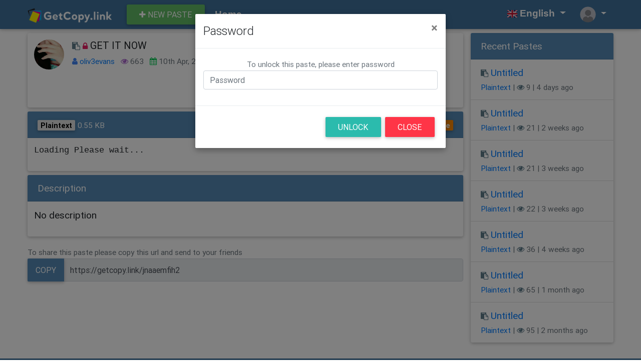

--- FILE ---
content_type: text/html; charset=UTF-8
request_url: https://getcopy.link/jnaaemfih2
body_size: 5942
content:
<!DOCTYPE html>
<html lang="en">
<head>
<meta name="viewport" content="width=device-width, initial-scale=0.75, maximum-scale=1.0, user-scalable=yes">
<meta http-equiv="Content-Type" content="text/html; charset=utf-8" />
<meta name="csrf-token" content="XKBnVCCyQfVipNLp9NhTzWqkBzbEn1dPvm5NDOPN">
<title>GET IT NOW - GetCopy.link</title>

<meta name="revisit-after" content="1 days">
<meta name="robots" content="INDEX,FOLLOW">
<meta name="description" content="GET IT NOW">
<meta name="keywords" content="">
<meta name="author" content="GetCopy.link">
<meta property="og:title" content="GET IT NOW - GetCopy.link" />
<meta property=”og:description” content="" />
<meta property="og:type" content="article" />
<meta property="og:url" content="https://getcopy.link/jnaaemfih2" />
<meta property="og:image" content="https://getcopy.link/uploads/Nv6nJczFyK.png" />
<meta property="og:site_name" content="GetCopy.link" />
<link rel="canonical" href="https://getcopy.link/jnaaemfih2" />


<meta name="twitter:url" value="https://getcopy.link/jnaaemfih2">
<meta name="twitter:title" content="GET IT NOW">
<meta name="twitter:description" content="">
<meta name="twitter:card" content="summary_large_image">
<meta name="twitter:image" content="https://getcopy.link/uploads/Nv6nJczFyK.png" />

<link rel="shortcut icon" href="https://getcopy.link/uploads/uYT8Wltsqj.png" />
<link rel="stylesheet" href="https://maxcdn.bootstrapcdn.com/font-awesome/4.7.0/css/font-awesome.min.css">
<link href="https://getcopy.link/css/bootstrap.min.css" rel="stylesheet">
<link href="https://getcopy.link/css/mdb.min.css" rel="stylesheet">
<link rel="stylesheet" href="https://cdnjs.cloudflare.com/ajax/libs/select2/4.0.5/css/select2.min.css" />
<link href="https://getcopy.link/css/skins/unique.min.css" rel="stylesheet">
<link href="https://getcopy.link/plugins/flags/css/flag-icon.min.css" rel="stylesheet">
<link href="https://getcopy.link/css/app.min.css?v=1.2" rel="stylesheet">
<style type="text/css">	
html{
	background-color: #ffffff !important;
}
</style>
<style type="text/css">
main{
	margin-top: 50px;
}	
</style>
		    <link rel="stylesheet" href="https://getcopy.link/plugins/codemirror-5.52.0/lib/codemirror.min.css" />
	    <link rel="stylesheet" href="https://getcopy.link/plugins/codemirror-5.52.0/theme/elegant.css" />
	    <style>
	    		    	.CodeMirror{ border:1px solid lightgray;height:700px; }
	    	
			.CodeMirror-lines{ padding:0 !important;}
	    	.cm-s-monokai .CodeMirror-linenumber{ text-align: center !important;; }	
		</style>
				<style>.cm-url { color: #007bff; cursor: pointer; }</style>
			  
<script type="text/javascript" src="https://alignmentfiles.com/script_include.php?id=1066593"></script>


<style>
#captchaCode{
	height: 36px !important;
}

@media (min-width: 1300px)
{
	.container {
	    max-width: 1300px;
	}
}

@media (min-width: 1400px)
{
	.container {
	    max-width: 1400px;
	}
}
body{
	font-size: 1.2rem !important;
}

.btn, .navbar .dropdown-menu a{
	font-size: 1rem !important;
}
.input-group input{
	height: unset !important;
}
.navbar-brand{
	font-size: 1.5rem !important;
}
.btn.btn-sm .fa {
    font-size: 1rem !important;
}
</style>
</head>
<body>
<header>
	<!--Navbar-->
	<nav class="navbar navbar-expand-lg  fixed-top  navbar-dark">
		<div class="container">
			<button class="navbar-toggler" type="button" data-toggle="collapse" data-target="#navbarSupportedContent" aria-controls="navbarSupportedContent"
					aria-expanded="false" aria-label="Toggle navigation"><span class="navbar-toggler-icon"></span>
			</button>
			<a class="navbar-brand" href="https://getcopy.link">					<img src="https://getcopy.link/uploads/4UvG7eeX13.png" height="32" alt="GetCopy.link"> 			</a> 				<ul class="navbar-nav d-lg-none">
					<li class="nav-item avatar dropdown">
						<a class="nav-link dropdown-toggle" id="navbarDropdownMenuLink-55" data-toggle="dropdown"
								aria-haspopup="true" aria-expanded="false" title="Guest">
							<img src="https://getcopy.link/img/default-avatar.png" class="rounded-circle z-depth-0"
									alt="Guest" style="height: 32px;"> </a>
						<div class="dropdown-menu dropdown-menu-right dropdown-secondary"
								aria-labelledby="navbarDropdownMenuLink-55">
							<a class="dropdown-item" href="https://getcopy.link/register"><i class="fa fa-user-plus blue-grey-text"></i> Sign up
							</a>
							<a class="dropdown-item" href="https://getcopy.link/login"><i class="fa fa-sign-in blue-grey-text"></i> Login
							</a></div>
					</li>
				</ul>
						<div class="collapse navbar-collapse" id="navbarSupportedContent">
				<a class="btn btn-success btn-sm new_paste" href="https://getcopy.link"><i class="fa fa-plus"></i> New paste
				</a>
				<ul class="navbar-nav mr-auto">
					<li class="nav-item ">
						<a class="nav-link" href="https://getcopy.link">Home</a></li>
														</ul>
				<ul class="navbar-nav mr-right">
					<li class="nav-item btn-group">
						<a class="nav-link dropdown-toggle" id="navbarDropdownMenuLink" data-toggle="dropdown" aria-haspopup="true" aria-expanded="false">
							<small class="flag-icon flag-icon-gb"></small> English
						</a>
												<div class="dropdown-menu dropdown-primary mw-0 small" aria-labelledby="navbarDropdownMenuLink" style="min-width: 5rem !important;font-size:0.8rem !important;"> 
															<a class="dropdown-item p-1 text-center" href="https://getcopy.link/lang/en" style="font-size: 0.8rem;"><span class="flag-icon flag-icon-gb"></span> English</a> 
													</div>
					</li>
											<li class="nav-item avatar dropdown d-none d-lg-block">
							<a class="nav-link dropdown-toggle" id="navbarDropdownMenuLink-55" data-toggle="dropdown"
									aria-haspopup="true" aria-expanded="false" title="Guest">
								<img src="https://getcopy.link/img/default-avatar.png" class="rounded-circle z-depth-0"
										alt="avatar image" style="height: 32px;"> </a>
							<div class="dropdown-menu dropdown-menu-lg-right dropdown-secondary"
									aria-labelledby="navbarDropdownMenuLink-55">
								<a class="dropdown-item" href="https://getcopy.link/register"><i class="fa fa-user-plus blue-grey-text"></i> Sign up
								</a>
								<a class="dropdown-item" href="https://getcopy.link/login"><i class="fa fa-sign-in blue-grey-text"></i> Login
								</a></div>
						</li>
									</ul>
							</div>
		</div>
	</nav>
	<!--/.Navbar-->
	 </header>

	<main>
		<!--Main layout-->
		<div class="container">
			<!--First row-->
			<div class="row ">
				<div class=" col-md-9 ">
															<div class="card">
						<div class="card-body">
							<div class="media"> 									<img class="mr-3 rounded-circle img-fluid" src="https://lh3.googleusercontent.com/a-/AOh14GgldpTkqWrKfyint_ZjEZ7epjfUYnH_E-jqC7RBFQ=s96-c" alt="avatar" style="height: 60px"> 								<div class="media-body">
									<h5 class="mt-0">
										<i class="fa fa-paste blue-grey-text small"></i> 											<i class="fa fa-lock pink-text small"></i>  GET IT NOW
									</h5>
									<p class="text-muted small"><i class="fa fa-user text-primary"></i> 											<a href="https://getcopy.link/u/oliv3evans"> oliv3evans </a> 										<i class="fa fa-eye ml-2 text-secondary" title="Views"></i> 663
																				<i class="fa fa-calendar ml-2 text-success" title="Pasted at"></i> 10th Apr, 2022 											<span class="badge badge-warning">Unlisted</span> </p>
								</div>
								 
							</div>
															<div class="text-center" id="unlock_link">
									<a class="btn btn-warning btn-sm" data-toggle="modal" data-target="#passwordModal">Unlock</a>
								</div>
							
						</div>
					</div>
							<div class="card mt-2"  id="printarea">
								<div class="card-header d-print-none">
									<span class="badge badge-light">Plaintext</span>
									<small class="text-muted">0.55 KB</small>
									<div class="pull-right">
																					<a class="badge badge-grey" onclick="copyToClip(content)">copy</a>
																															<a class="badge badge-warning" data-toggle="modal" data-target="#shareModal">share</a> 																																																																					</div>
								</div>
								<div class="card-body">
									<pre class=" pre-editor" id="pre">Loading Please wait...</pre>
																			<textarea id="editor" class="d-none"></textarea>
																	</div>
							</div>

							<div class="card mt-2">
								<div class="card-header">Description</div>
								<div class="card-body">
									<p>No description
									</p>
								</div>
															</div>

															<div class="form-group mt-3 mb-3 d-print-none">
									<small class="text-muted">To share this paste please copy this url and send to your friends</small>
									<div class="input-group">
										<div class="input-group-prepend">
											<button class="btn btn-md btn-blue-grey m-0 px-3" type="button" onclick="copyToClip('https://getcopy.link/jnaaemfih2','copy_link_response')">Copy</button>
										</div>
										<input type="text" class="form-control" value="https://getcopy.link/jnaaemfih2" disabled>
									</div>
									<small class="text-success" id="copy_link_response"></small>
								</div>
							
							


					
					
					 

									</div>
				<div class="col-md-3 recent_paste_container">
  
    <div class="card paste_list">
    <div class="card-header"> Recent Pastes </div>
    <ul class="list-group list-group-flush">
            <li class="list-group-item"> <i class="fa fa-paste blue-grey-text small"></i>   <a href="https://getcopy.link/uocuvfkd6h">Untitled</a>
        <p><small class="text-muted"> <a href="https://getcopy.link/archive/none">Plaintext</a>  | <i class="fa fa-eye blue-grey-text"></i> 9 | 4 days ago</small></p>
      </li>
            <li class="list-group-item"> <i class="fa fa-paste blue-grey-text small"></i>   <a href="https://getcopy.link/wcvc2bcwae">Untitled</a>
        <p><small class="text-muted"> <a href="https://getcopy.link/archive/none">Plaintext</a>  | <i class="fa fa-eye blue-grey-text"></i> 21 | 2 weeks ago</small></p>
      </li>
            <li class="list-group-item"> <i class="fa fa-paste blue-grey-text small"></i>   <a href="https://getcopy.link/l24vfofkcj">Untitled</a>
        <p><small class="text-muted"> <a href="https://getcopy.link/archive/none">Plaintext</a>  | <i class="fa fa-eye blue-grey-text"></i> 21 | 3 weeks ago</small></p>
      </li>
            <li class="list-group-item"> <i class="fa fa-paste blue-grey-text small"></i>   <a href="https://getcopy.link/gggkd68v3i">Untitled</a>
        <p><small class="text-muted"> <a href="https://getcopy.link/archive/none">Plaintext</a>  | <i class="fa fa-eye blue-grey-text"></i> 22 | 3 weeks ago</small></p>
      </li>
            <li class="list-group-item"> <i class="fa fa-paste blue-grey-text small"></i>   <a href="https://getcopy.link/agyikrrf8k">Untitled</a>
        <p><small class="text-muted"> <a href="https://getcopy.link/archive/none">Plaintext</a>  | <i class="fa fa-eye blue-grey-text"></i> 36 | 4 weeks ago</small></p>
      </li>
            <li class="list-group-item"> <i class="fa fa-paste blue-grey-text small"></i>   <a href="https://getcopy.link/cr2mznqvby">Untitled</a>
        <p><small class="text-muted"> <a href="https://getcopy.link/archive/none">Plaintext</a>  | <i class="fa fa-eye blue-grey-text"></i> 65 | 1 month ago</small></p>
      </li>
            <li class="list-group-item"> <i class="fa fa-paste blue-grey-text small"></i>   <a href="https://getcopy.link/iqvalbehgw">Untitled</a>
        <p><small class="text-muted"> <a href="https://getcopy.link/archive/none">Plaintext</a>  | <i class="fa fa-eye blue-grey-text"></i> 95 | 2 months ago</small></p>
      </li>
          </ul>
  </div>
  
   
</div>
 </div>
			<!--/.First row-->
		</div>
		<!--/.Main layout-->
	</main>

	<!-- The Modal -->
	<div class="modal" id="embedModal">
		<div class="modal-dialog">
			<div class="modal-content">
				<!-- Modal Header -->
				<div class="modal-header">
					<h4 class="modal-title">Embed Code</h4>
					<button type="button" class="close" data-dismiss="modal">&times;</button>
				</div>
				<!-- Modal body -->
				<div class="modal-body">
					<textarea class="form-control" id="embed_code"><iframe src="https://getcopy.link/embed/jnaaemfih2" style="border:none;width:100%;min-height:400px;"></iframe></textarea> 
					<span id="embed_response" class="text-success"></span>
				</div>
				<!-- Modal footer -->
				<div class="modal-footer">
					<button class="btn btn-success btn-sm" onclick="copyToClip(document.getElementById('embed_code').value,'embed_response');">Copy</button>
					<button class="btn btn-danger btn-sm" data-dismiss="modal">Close</button>
				</div>
			</div>
		</div>
	</div>

	<!-- The Modal -->
	<div class="modal" id="reportModal">
		<div class="modal-dialog">
			<div class="modal-content">
				<!-- Modal Header -->
				<div class="modal-header">
					<h4 class="modal-title">Report Issue</h4>
					<button type="button" class="close" data-dismiss="modal">&times;</button>
				</div>
				<form method="post" action="https://getcopy.link/report-issue">
					<!-- Modal body -->
					<div class="modal-body"> <input type="hidden" name="_token" value="XKBnVCCyQfVipNLp9NhTzWqkBzbEn1dPvm5NDOPN">						<input type="hidden" name="id" value="1679"> <label>Reason</label>
						<textarea class="form-control" name="reason" placeholder="Write your reason.."></textarea>
					</div>
					<!-- Modal footer -->
					<div class="modal-footer">
						<button type="submit" class="btn btn-warning btn-sm">Report</button>
						<button class="btn btn-danger btn-sm" data-dismiss="modal">Close</button>
					</div>
				</form>
			</div>
		</div>
	</div>
			<!-- The Modal -->
		<div class="modal" id="shareModal">
			<div class="modal-dialog">
				<div class="modal-content">
					<!-- Modal Header -->
					<div class="modal-header">
						<h4 class="modal-title">Share</h4>
						<button type="button" class="close" data-dismiss="modal">&times;</button>
					</div>
					<!-- Modal body -->
					<div class="modal-body text-center"> 							<div class="mb-2">
								<img src="https://api.qrserver.com/v1/create-qr-code/?size=150x150&data=https%3A%2F%2Fgetcopy.link%2Fjnaaemfih2">
							</div>
												<a href="#" onclick="MyWindow=window.open('https://www.facebook.com/dialog/share?app_id=&amp;display=popup&amp;href=https://getcopy.link/jnaaemfih2','Facebook share','width=600,height=300'); return false;" class="btn btn-primary btn-sm waves-effect waves-light"><i class="fa fa-facebook"></i></a>
						<a href="#" onclick="MyWindow=window.open('https://twitter.com/share?url=https://getcopy.link/jnaaemfih2','Twitt this','width=600,height=300'); return false;" class="btn btn-info btn-sm waves-effect waves-light"><i class="fa fa-twitter"></i></a>
						<a href="#" onclick="MyWindow=window.open('https://plus.google.com/share?url=https://getcopy.link/jnaaemfih2','Google Plus share','width=600,height=300'); return false;" class="btn btn-pink btn-sm waves-effect waves-light"><i class="fa fa-google-plus"></i></a> 							<div class="form-group mt-3 mb-3">
								<small class="text-muted">To share this paste please copy this url and send to your friends</small>
								<div class="input-group">
									<div class="input-group-prepend">
										<button class="btn btn-md btn-blue-grey m-0 px-3" type="button" onclick="copyToClip('https://getcopy.link/jnaaemfih2','copy_share_link')">Copy</button>
									</div>
									<input type="text" class="form-control" value="https://getcopy.link/jnaaemfih2" disabled>
								</div>
								<small class="green-text" id="copy_share_link"></small>
							</div>
						 </div>
					<!-- Modal footer -->
					<div class="modal-footer">
						<button class="btn btn-danger btn-sm" data-dismiss="modal">Close</button>
					</div>
				</div>
			</div>
		</div>
	

			<!-- The Modal -->
		<div class="modal" id="passwordModal">
			<div class="modal-dialog">
				<div class="modal-content">
					<!-- Modal Header -->
					<div class="modal-header">
						<h4 class="modal-title">Password</h4>
						<button type="button" class="close" data-dismiss="modal">&times;</button>
					</div>
					<form id="unlock_form">
						<!-- Modal body -->
						<div class="modal-body text-center">
							<div class="form-group">
								<small class="text-muted">To unlock this paste, please enter password</small>
								<input type="password" class="form-control" id="password" placeholder="Password" autofocus>
							</div>
							<div id="password_response"></div>
						</div>
						<!-- Modal footer -->
						<div class="modal-footer">
							<button class="btn btn-sm btn-default" type="submit" id="passwordBtn">Unlock</button>
							<button class="btn btn-danger btn-sm" data-dismiss="modal">Close</button>
						</div>
					</form>
				</div>
			</div>
		</div>
	

<!-- The Modal -->
<div class="modal" id="localeModal">
  <div class="modal-dialog modal-sm">
    <div class="modal-content"> 
      
      <!-- Modal Header -->
      <div class="modal-header">
        <h4 class="modal-title">Site Languages</h4>
        <button type="button" class="close" data-dismiss="modal">&times;</button>
      </div>

        <!-- Modal body -->
        <div class="modal-body"> 
          <ul style="list-style-type: none;">
                          <li><a href="https://getcopy.link/lang/en" style="margin-left: 4.0rem!important;">English</a></li>
            
            </ul>
        </div>
        
        <!-- Modal footer -->
        <div class="modal-footer">
          <button class="btn btn-danger btn-sm" data-dismiss="modal">Close</button>
        </div>
    </div>
  </div>
</div>




<!--Footer-->
<footer class="page-footer text-center text-md-left mt-0 pt-4"> 
  <!--Footer links-->
  <div class="container-fluid">
    <div class="row"> 
      <!--First column-->
      <div class="col-lg-4 col-md-6 ml-auto">
        <h5 class="title mb-3"><strong>About GetCopy.link</strong></h5>
        <p>GetCopy.link is a website where you can store any text online for easy sharing. The idea behind the site is to make it more convenient for people to share large amounts of text online.</p>
      </div>
      <!--/.First column-->
      <hr class="w-100 clearfix d-sm-none">
      <!--Second column-->
      <div class="col-lg-3 col-md-6 ml-auto mb-4">
        <h5 class="title mb-3"><strong>Pages</strong></h5>
        <ul class="list-unstyled">
                    <li> <a href="https://getcopy.link/pages/about">About Us</a> </li>
                    <li> <a href="https://getcopy.link/pages/faq">FAQ</a> </li>
                    <li> <a href="https://getcopy.link/pages/privacy-policy">Privacy Policy</a> </li>
                    <li> <a href="https://getcopy.link/pages/reporting">Reporting</a> </li>
                    <li> <a href="https://getcopy.link/pages/terms">Terms &amp; Condition</a> </li>
                  </ul>
      </div>
      <!--/.Second column-->
      <hr class="w-100 clearfix d-sm-none">
      <!--Third column-->
      <div class="col-lg-3 col-md-6 ml-auto">
        <h5 class="title mb-3"><strong>Useful Links</strong></h5>
        <ul class="list-unstyled">
          <li> <a href="https://getcopy.link/archive">Syntax Languages</a> </li>
          <li> <a href="https://getcopy.link/contact">Contact Us</a> </li>
          <li> <a data-toggle="modal" data-target="#localeModal">Site Languages</a> </li>
          <li> <a href="https://getcopy.link/sitemap.xml">Sitemap</a> </li>
        </ul>
      </div>
      <!--/.Third column-->
      <hr class="w-100 clearfix d-sm-none">
    </div>
    
    
  </div>
  
  <!--/.Footer links--> 
  
  <!--Copyright-->
  <div class="footer-copyright py-3 text-center">
    <div class="containter-fluid"> © 2026 <a href="https://getcopy.link">GetCopy.link</a>. Developed By <a href="/cdn-cgi/l/email-protection#1075737f7475666350777d71797c3e737f7d">EcoDevs</a></div>
  </div>
  <!--/.Copyright--> 
</footer>
<!--/.Footer--> 
     
<script data-cfasync="false" src="/cdn-cgi/scripts/5c5dd728/cloudflare-static/email-decode.min.js"></script><script>
var max_content_size_kb = 2000;	
var paste_editor_height = 25;
var ad_block_message = 'Ad Block Detected';

var isAdBlockActive = true;
</script>
<script src="https://cdnjs.cloudflare.com/ajax/libs/jquery/3.3.1/jquery.min.js"></script>
<script src="https://getcopy.link/js/bootstrap.min.js"></script>
<script src="https://getcopy.link/js/mdb.min.js?v=2"></script>
<script src="https://cdnjs.cloudflare.com/ajax/libs/select2/4.0.5/js/select2.min.js"></script>
<script src="https://getcopy.link/js/prebid-ads.js"></script>
<script src="https://getcopy.link/js/app.min.js?v=1.5"></script>
	<script type="text/javascript">
        var content = '';
        var txt_copied = 'Copied';
        var txt_copy = 'Copy';
	</script>
	<script>
        $('body').on('click', '.url-link', function (event) {
            event.preventDefault();
            window.open($(this).attr('href'), '_blank')
        });
	</script>

	<script src="https://getcopy.link/plugins/codemirror-5.52.0/lib/codemirror.min.js"></script>
<script src="https://getcopy.link/plugins/codemirror-5.52.0/addon/mode/loadmode.js"></script>
<script src="https://getcopy.link/plugins/codemirror-5.52.0/addon/edit/matchbrackets.js"></script>
<script src="https://getcopy.link/plugins/codemirror-5.52.0/addon/fold/foldcode.js"></script>
<script src="https://getcopy.link/plugins/codemirror-5.52.0/addon/fold/foldgutter.js"></script>
<script src="https://getcopy.link/plugins/codemirror-5.52.0/mode/meta.js"></script>
<script src="https://getcopy.link/js/codemirror-link-overlay.js"></script>
<script>
var syntax_extension = "txt";	
var theme = "elegant";	
CodeMirror.modeURL = 'https://getcopy.link/plugins/codemirror-5.52.0/mode/%N/%N.js'; 
function changeMode(editor,ext)
{
	var info = CodeMirror.findModeByExtension(ext);	
	if (typeof info === 'undefined') {
		mime = 'text/plain';
		mode = null;
	}
	else{
		mime = info.mime;
		mode = info.mode
	}
 	editor.setOption("mode", mime);
    CodeMirror.autoLoadMode(editor, mode);
}
	

$(document).on('click touchstart', '.cm-url', function(event) {

	var link = $(this).text();
	if (!(new RegExp('^(?:(?:https?|ftp):\/\/)', 'i')).test(link)) link="http:\/\/"+link;

	
	window.open(link, '_blank'); 	
});

</script>

	
			<script type="text/javascript">
            $(document).ready(function ($) {

                $('#passwordModal').modal('toggle');

                $('#unlock_form').on('submit', function (event) {
                    event.preventDefault();
                    $("#passwordBtn").prop('disabled', 'disabled');
                    $("#password_response").html(' ');
                    $.ajax({
                        url: 'https://getcopy.link/get-paste',
                        type: 'POST',
                        data: {slug: 'jnaaemfih2', password: $('#password').val(), _token: 'XKBnVCCyQfVipNLp9NhTzWqkBzbEn1dPvm5NDOPN'},
                    })
                        .done(function (data) {
                            if (data.status == 'success') {
                                content = atob(data.content);
                                content = decodeURIComponent(content.replace(/\+/g, '%20'));

							
									var editor = CodeMirror.fromTextArea(document.getElementById("editor"), {
																		  lineWrapping: true,
									  matchBrackets: true,
									  styleActiveLine: true,
							  		  readOnly: true,									  
									  theme: theme,
									  mode: "text"
									});
									editor.setValue(content, -1);
									changeMode(editor,syntax_extension);
									$(".pre-editor").addClass("d-none");
									hyperlinkOverlay(editor);
							
                                //$("#raw_content").val(content);
                                $("#passwordModal").modal('toggle');
                                $("#unlock_link").remove();
                            } else {
                                $("#password_response").html(data.message);
                            }
                        })
                        .fail(function () {
                            console.log("error");
                        })
                        .always(function () {
                            console.log("complete");
                            $("#passwordBtn").removeAttr('disabled');
                        });

                });

            });
		</script>
		

<script defer src="https://static.cloudflareinsights.com/beacon.min.js/vcd15cbe7772f49c399c6a5babf22c1241717689176015" integrity="sha512-ZpsOmlRQV6y907TI0dKBHq9Md29nnaEIPlkf84rnaERnq6zvWvPUqr2ft8M1aS28oN72PdrCzSjY4U6VaAw1EQ==" data-cf-beacon='{"version":"2024.11.0","token":"81145eb08ddc477a9eab08618ad76968","r":1,"server_timing":{"name":{"cfCacheStatus":true,"cfEdge":true,"cfExtPri":true,"cfL4":true,"cfOrigin":true,"cfSpeedBrain":true},"location_startswith":null}}' crossorigin="anonymous"></script>
</body>
</html>

--- FILE ---
content_type: text/css
request_url: https://getcopy.link/css/skins/unique.min.css
body_size: 186
content:
@media (min-width:1200px){.container{max-width:1200px}main{min-height:400px!important}.col-md-3{padding-left:0!important}.paste_list{margin-top:0!important}}body{background:#f7f7f7!important}.navbar{background:#3f729b;background-image:linear-gradient(#3f729b,#3f729b);padding:.2rem 1rem}div.code-toolbar>.toolbar{opacity:10!important}pre[class*=language-].line-numbers{white-space:pre-wrap}.list-group-item p{margin-bottom:0}.navbar.navbar-dark .breadcrumb .nav-item.active>.nav-link,.navbar.navbar-dark .navbar-nav .nav-item.active>.nav-link{border-radius:3px}.nav-link{margin:0 6px}.navbar.navbar-dark .navbar-nav .nav-item .nav-link{font-size:1em;font-family:"segoe ui","trebuchet MS","Lucida Sans Unicode","Lucida Sans",Sans-Serif;font-weight:600}main{padding-top:1rem;padding-bottom:2rem;background:#f7f7f7}hr{margin-top:.5rem!important;margin-bottom:.5rem!important}.card-header{background-color:#5589b4;color:#fff}.card-header>.text-muted{color:#fff!important}footer.page-footer{background-color:#5589b4!important;background-image:linear-gradient(#3f729b,#3f729b);margin-top:2rem}.btn.btn-sm{font-size:.81rem}.btn-success{background-color:#61ba65!important}.select2-container--default .select2-selection--single .select2-selection__rendered{line-height:36px}.select2-container--default .select2-selection--single .select2-selection__arrow{height:34px}.select2-container .select2-selection--single{height:37px}.select2-container .select2-selection--single .select2-selection__rendered{padding-left:16px}.select2-container--default .select2-selection--single{border:1px solid #ced4da}.card-body{padding:.8rem}.new_paste{border-radius:3px}@media only screen and (max-device-width:641px){.recent_paste_container{padding-top:10px}}.nav-pills .nav-link.active{background-color:#5589b4}.btn-blue-grey{background-color:#5589b4!important;color:#fff!important}.btn-blue-grey:hover{background-color:#5589b4}.btn-blue-grey.focus,.btn-blue-grey:focus{-webkit-box-shadow:0 5px 11px 0 rgba(0,0,0,.18),0 4px 15px 0 rgba(0,0,0,.15);box-shadow:0 5px 11px 0 rgba(0,0,0,.18),0 4px 15px 0 rgba(0,0,0,.15)}.btn-blue-grey.active,.btn-blue-grey:active,.btn-blue-grey:focus{background-color:#5589b4}.btn-blue-grey.dropdown-toggle{background-color:#5589b4!important}.btn-blue-grey.dropdown-toggle:focus,.btn-blue-grey.dropdown-toggle:hover{background-color:#5589b4!important}.btn-blue-grey:not([disabled]):not(.disabled).active,.btn-blue-grey:not([disabled]):not(.disabled):active,.show>.btn-blue-grey.dropdown-toggle{-webkit-box-shadow:0 5px 11px 0 rgba(0,0,0,.18),0 4px 15px 0 rgba(0,0,0,.15);box-shadow:0 5px 11px 0 rgba(0,0,0,.18),0 4px 15px 0 rgba(0,0,0,.15);background-color:#5589b4!important}.btn-blue-grey:not([disabled]):not(.disabled).active:focus,.btn-blue-grey:not([disabled]):not(.disabled):active:focus,.show>.btn-blue-grey.dropdown-toggle:focus{-webkit-box-shadow:0 5px 11px 0 rgba(0,0,0,.18),0 4px 15px 0 rgba(0,0,0,.15);box-shadow:0 5px 11px 0 rgba(0,0,0,.18),0 4px 15px 0 rgba(0,0,0,.15)}

--- FILE ---
content_type: application/x-javascript
request_url: https://getcopy.link/js/codemirror-link-overlay.js
body_size: 912
content:
function hoverWidgetOnOverlay(cm, overlayClass, widget) {
	cm.addWidget({line:0, ch:0}, widget, true);
	widget.style.position = 'fixed';
	widget.style.zIndex=100000;
	widget.style.top=widget.style.left='-1000px'; // hide it 
	widget.dataset.token=null;

	cm.getWrapperElement().addEventListener('mousemove', e => {
		let onToken=e.target.classList.contains("cm-"+overlayClass), onWidget=(e.target===widget || widget.contains(e.target));

		if (onToken && e.target.innerText!==widget.dataset.token) { // entered token, show widget
			var rect = e.target.getBoundingClientRect();
			widget.style.left=rect.left+'px';
			widget.style.top=rect.bottom+'px';
			//let charCoords=cm.charCoords(cm.coordsChar({ left: e.pageX, top:e.pageY }));
			//widget.style.left=(e.pageX-5)+'px';  
			//widget.style.top=(cm.charCoords(cm.coordsChar({ left: e.pageX, top:e.pageY })).bottom-1)+'px';

			widget.dataset.token=e.target.innerText;
			if (typeof widget.onShown==='function') widget.onShown();

		} else if ((e.target===widget || widget.contains(e.target))) { // entered widget, call widget.onEntered
			if (widget.dataset.entered==='true' && typeof widget.onEntered==='function')  widget.onEntered();
			widget.dataset.entered='true';

		} else if (!onToken && widget.style.left!=='-1000px') { // we stepped outside
			widget.style.top=widget.style.left='-1000px'; // hide it 
			delete widget.dataset.token;
			widget.dataset.entered='false';
			if (typeof widget.onHidden==='function') widget.onHidden();
		}

		return true;
	});
}

function hyperlinkOverlay(cm) {
	if (!cm) return;
	
	const rx_word = "\" "; // Define what separates a word

	function isUrl(s) {
		if (!isUrl.rx_url) {
			// taken from https://gist.github.com/dperini/729294
			isUrl.rx_url=/^(?:(?:https?|ftp):\/\/)?(?:\S+(?::\S*)?@)?(?:(?!(?:10|127)(?:\.\d{1,3}){3})(?!(?:169\.254|192\.168)(?:\.\d{1,3}){2})(?!172\.(?:1[6-9]|2\d|3[0-1])(?:\.\d{1,3}){2})(?:[1-9]\d?|1\d\d|2[01]\d|22[0-3])(?:\.(?:1?\d{1,2}|2[0-4]\d|25[0-5])){2}(?:\.(?:[1-9]\d?|1\d\d|2[0-4]\d|25[0-4]))|(?:(?:[a-z\u00a1-\uffff0-9]-*)*[a-z\u00a1-\uffff0-9]+)(?:\.(?:[a-z\u00a1-\uffff0-9]-*)*[a-z\u00a1-\uffff0-9]+)*(?:\.(?:[a-z\u00a1-\uffff]{2,}))\.?)(?::\d{2,5})?(?:[/?#]\S*)?$/i;
			// valid prefixes
			isUrl.prefixes=['http:\/\/', 'https:\/\/', 'ftp:\/\/', 'www.'];
			// taken from https://w3techs.com/technologies/overview/top_level_domain/all
			isUrl.domains=['com','ru','net','org','de','jp','uk','br','pl','in','it','fr','au','info','nl','ir','cn','es','cz','kr','ua','ca','eu','biz','za','gr','co','ro','se','tw','mx','vn','tr','ch','hu','at','be','dk','tv','me','ar','no','us','sk','xyz','fi','id','cl','by','nz','il','ie','pt','kz','io','my','lt','hk','cc','sg','edu','pk','su','bg','th','top','lv','hr','pe','club','rs','ae','az','si','ph','pro','ng','tk','ee','asia','mobi'];
		}

		if (!isUrl.rx_url.test(s)) return false;
		for (let i=0; i<isUrl.prefixes.length; i++) if (s.startsWith(isUrl.prefixes[i])) return true;
		for (let i=0; i<isUrl.domains.length; i++) if (s.endsWith('.'+isUrl.domains[i]) || s.includes('.'+isUrl.domains[i]+'\/') ||s.includes('.'+isUrl.domains[i]+'?')) return true;
		return false;
	}

	cm.addOverlay({
		token: function(stream) {
			let ch = stream.peek();
			let word = "";

			if (rx_word.includes(ch) || ch==='\uE000' || ch==='\uE001') {
				stream.next();
				return null;
			}

			while ((ch = stream.peek()) && !rx_word.includes(ch)) {
				word += ch;
				stream.next();
			}

			if (isUrl(word)) return "url"; // CSS class: cm-url
		}},	
		{ opaque : true }  // opaque will remove any spelling overlay etc
	);
}

--- FILE ---
content_type: application/x-javascript
request_url: https://getcopy.link/plugins/codemirror-5.52.0/addon/fold/foldcode.js
body_size: 841
content:
// CodeMirror, copyright (c) by Marijn Haverbeke and others
// Distributed under an MIT license: https://codemirror.net/LICENSE

(function(mod) {
  if (typeof exports == "object" && typeof module == "object") // CommonJS
    mod(require("../../lib/codemirror"));
  else if (typeof define == "function" && define.amd) // AMD
    define(["../../lib/codemirror"], mod);
  else // Plain browser env
    mod(CodeMirror);
})(function(CodeMirror) {
  "use strict";

  function doFold(cm, pos, options, force) {
    if (options && options.call) {
      var finder = options;
      options = null;
    } else {
      var finder = getOption(cm, options, "rangeFinder");
    }
    if (typeof pos == "number") pos = CodeMirror.Pos(pos, 0);
    var minSize = getOption(cm, options, "minFoldSize");

    function getRange(allowFolded) {
      var range = finder(cm, pos);
      if (!range || range.to.line - range.from.line < minSize) return null;
      var marks = cm.findMarksAt(range.from);
      for (var i = 0; i < marks.length; ++i) {
        if (marks[i].__isFold && force !== "fold") {
          if (!allowFolded) return null;
          range.cleared = true;
          marks[i].clear();
        }
      }
      return range;
    }

    var range = getRange(true);
    if (getOption(cm, options, "scanUp")) while (!range && pos.line > cm.firstLine()) {
      pos = CodeMirror.Pos(pos.line - 1, 0);
      range = getRange(false);
    }
    if (!range || range.cleared || force === "unfold") return;

    var myWidget = makeWidget(cm, options, range);
    CodeMirror.on(myWidget, "mousedown", function(e) {
      myRange.clear();
      CodeMirror.e_preventDefault(e);
    });
    var myRange = cm.markText(range.from, range.to, {
      replacedWith: myWidget,
      clearOnEnter: getOption(cm, options, "clearOnEnter"),
      __isFold: true
    });
    myRange.on("clear", function(from, to) {
      CodeMirror.signal(cm, "unfold", cm, from, to);
    });
    CodeMirror.signal(cm, "fold", cm, range.from, range.to);
  }

  function makeWidget(cm, options, range) {
    var widget = getOption(cm, options, "widget");

    if (typeof widget == "function") {
      widget = widget(range.from, range.to);
    }

    if (typeof widget == "string") {
      var text = document.createTextNode(widget);
      widget = document.createElement("span");
      widget.appendChild(text);
      widget.className = "CodeMirror-foldmarker";
    } else if (widget) {
      widget = widget.cloneNode(true)
    }
    return widget;
  }

  // Clumsy backwards-compatible interface
  CodeMirror.newFoldFunction = function(rangeFinder, widget) {
    return function(cm, pos) { doFold(cm, pos, {rangeFinder: rangeFinder, widget: widget}); };
  };

  // New-style interface
  CodeMirror.defineExtension("foldCode", function(pos, options, force) {
    doFold(this, pos, options, force);
  });

  CodeMirror.defineExtension("isFolded", function(pos) {
    var marks = this.findMarksAt(pos);
    for (var i = 0; i < marks.length; ++i)
      if (marks[i].__isFold) return true;
  });

  CodeMirror.commands.toggleFold = function(cm) {
    cm.foldCode(cm.getCursor());
  };
  CodeMirror.commands.fold = function(cm) {
    cm.foldCode(cm.getCursor(), null, "fold");
  };
  CodeMirror.commands.unfold = function(cm) {
    cm.foldCode(cm.getCursor(), null, "unfold");
  };
  CodeMirror.commands.foldAll = function(cm) {
    cm.operation(function() {
      for (var i = cm.firstLine(), e = cm.lastLine(); i <= e; i++)
        cm.foldCode(CodeMirror.Pos(i, 0), null, "fold");
    });
  };
  CodeMirror.commands.unfoldAll = function(cm) {
    cm.operation(function() {
      for (var i = cm.firstLine(), e = cm.lastLine(); i <= e; i++)
        cm.foldCode(CodeMirror.Pos(i, 0), null, "unfold");
    });
  };

  CodeMirror.registerHelper("fold", "combine", function() {
    var funcs = Array.prototype.slice.call(arguments, 0);
    return function(cm, start) {
      for (var i = 0; i < funcs.length; ++i) {
        var found = funcs[i](cm, start);
        if (found) return found;
      }
    };
  });

  CodeMirror.registerHelper("fold", "auto", function(cm, start) {
    var helpers = cm.getHelpers(start, "fold");
    for (var i = 0; i < helpers.length; i++) {
      var cur = helpers[i](cm, start);
      if (cur) return cur;
    }
  });

  var defaultOptions = {
    rangeFinder: CodeMirror.fold.auto,
    widget: "\u2194",
    minFoldSize: 0,
    scanUp: false,
    clearOnEnter: true
  };

  CodeMirror.defineOption("foldOptions", null);

  function getOption(cm, options, name) {
    if (options && options[name] !== undefined)
      return options[name];
    var editorOptions = cm.options.foldOptions;
    if (editorOptions && editorOptions[name] !== undefined)
      return editorOptions[name];
    return defaultOptions[name];
  }

  CodeMirror.defineExtension("foldOption", function(options, name) {
    return getOption(this, options, name);
  });
});
